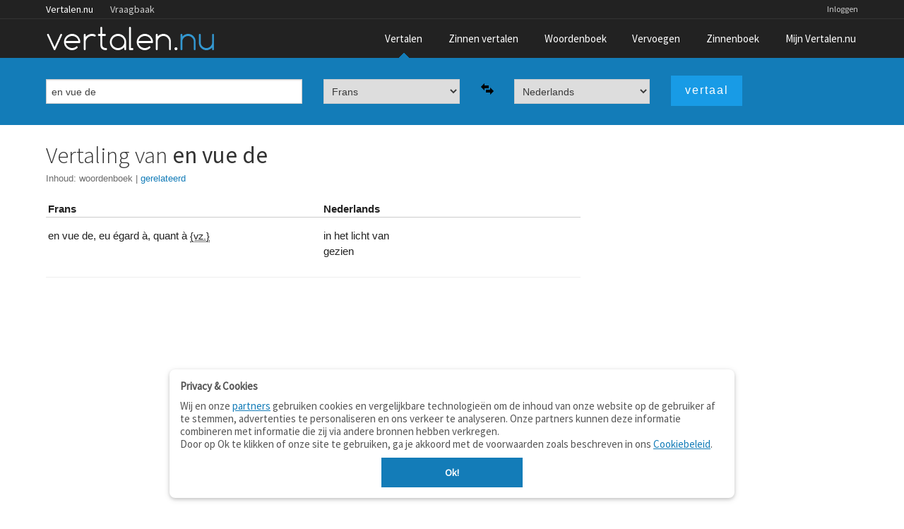

--- FILE ---
content_type: text/html;charset=UTF-8
request_url: https://www.vertalen.nu/vertaal/fr/nl/en+vue+de
body_size: 4006
content:
<!DOCTYPE html>
<!--[if IE 9]>    <html class="lt-ie10" lang="nl"> <![endif]-->
<!--[if gt IE 8]><!--> <html lang="nl"> <!--<![endif]-->
	<head> 
    <meta name="viewport" content="width=device-width, initial-scale=1.0" />
    <meta http-equiv="content-type" content="text/html; charset=UTF-8">
    <meta http-equiv="Content-Language" content="nl" /> 
    <meta name="author" content="Vertalen.nu" />  

    <title>en vue de - vertaling Frans-Nederlands (inclusief voorbeelden)</title>	
    <meta name="description" content="Frans - Nederlands vertaling van 'en vue de'">
    <meta name="google" value="notranslate">
    <link rel="canonical" href="https://www.vertalen.nu/vertaal/fr/nl/en+vue+de" />
    <link rel="chrome-webstore-item" href="https://chrome.google.com/webstore/detail/giapagjeblcapfphboclikepoeelhgkj">
    <link href="https://www.vertalen.nu/assets/css/normalize.css" media="all" rel="stylesheet" type="text/css">
    <link href="https://www.vertalen.nu/assets/css/presentation.css?v=24" media="all" rel="stylesheet" type="text/css">
    <link href="//fonts.googleapis.com/css?family=Source+Sans+Pro:200,300,400" rel="stylesheet" type="text/css">
    <link href="//maxcdn.bootstrapcdn.com/font-awesome/4.5.0/css/font-awesome.min.css" rel="stylesheet">
    
    
        <script async src="//www.googletagservices.com/tag/js/gpt.js"></script>
      <script>
		var googletag = googletag || {};
		googletag.cmd = googletag.cmd || [];

		googletag.cmd.push(function () {
			var result_main_sizes = googletag.sizeMapping().addSize([320, 100], [[320, 100], [300, 100], [320, 50]]).addSize([750, 200], [[728, 90]]).addSize([1024, 200], [[300, 600], [300, 250], [250, 250]]).addSize([1120, 200], [[300, 600], [336, 280], [300, 250], [250, 250]]).build();

			var sentence_main_sizes = googletag.sizeMapping().addSize([320, 100], [[320, 100], [300, 100], [320, 50]]).addSize([750, 200], [[468, 60], [468, 90]]).build();

			var leaderboard_sizes = googletag.sizeMapping().addSize([320, 100], [[300, 250], [320, 100], [300, 100], [320, 50]]).addSize([750, 200], [[728, 90]]).addSize([1024, 200], [[728, 90], [970, 90], [970, 250]]).build();

            var sentence_leader_sizes = googletag.sizeMapping().addSize([320, 100], [[320, 100], [300, 100], [320, 50]]).addSize([750, 100], [[728, 90]]).addSize([1024, 100], [[970, 250], [728, 90], [970, 90]]).build();

			var result_top_sizes = googletag.sizeMapping().addSize([320, 100], [[320, 100], [300, 100], [320, 50]]).addSize([750, 200], [[728, 90]]).addSize([1024, 200], [[728, 90], [970, 90]]).build();

			var fluid = googletag.sizeMapping().addSize([200, 100], 'fluid').build();
			var slot = googletag.defineSlot('/1010985/Vertalen_Translations_Rectangle', [[300, 600], [728, 90], [300, 250], [250, 250], [336, 280], [320, 100], [320, 50]], 'sidebar-rev-container').defineSizeMapping(result_main_sizes).addService(googletag.pubads());
slot.set('adsense_channel_ids', '9556281249');
			googletag.pubads().enableSingleRequest();
			googletag.enableServices();
		});
    </script>
	
    <script async src="https://www.googletagmanager.com/gtag/js?id=G-RZ3J5HCLR0"></script>
    <script>
        window.dataLayer = window.dataLayer || [];
        function gtag(){dataLayer.push(arguments);}
        gtag('js', new Date());

        gtag('config', 'G-RZ3J5HCLR0');
    </script>
	</head>
	<body>
    <aside id="offCanvas" class="offcanvas-menu is-hidden">
        <div class="offcanvas-header">
            Menu
            <a class="js-offcanvas-close">
                <div class="close-box"><svg viewbox="0 0 40 40">
                        <path class="close-x" d="M 10,10 L 30,30 M 30,10 L 10,30"></path>
                </svg>
                </div>
            </a>
        </div>
        <ul>
            <li><a href="/">Vertaalwoordenboek</a></li>
            <li><a href="/zinnen/">Zinnen vertalen</a></li>
            <li><a href="/woordenboek/">Woordenboek (betekenis)</a></li>
            <li><a href="/vervoegen/">Vervoegen</a></li>
            <li><a href="/zinnenboek/">Zinnenboek</a></li>
                        <li><a href="/login">Inloggen</a></li>
                        <li><a href="/contact/">Contact</a></li>
        </ul>
    </aside>
     <div class="wrapper">
        <div class="main-content">
        	<div class="top-wrapper contain-to-grid">   
             <div class="site-nav">
					<div class="row"><div class="large-12 columns">
						<ul id="headernav" class="hide-for-small">
							<li class="active"><a href="https://www.vertalen.nu">Vertalen.nu</a></li>
							<li><a href="http://vraagbaak.vertalen.nu">Vraagbaak</a></li>							
						</ul>
						<ul id="usernav"><li><a href="https://www.vertalen.nu/login?to=https://www.vertalen.nu/vertaal/fr/nl/en+vue+de">Inloggen</a></li>		</ul>	
					</div></div>	
				</div>                <nav class="top-nav" >
                    <div class="mobile-menu-icon">
                        <a href="#" id="offcanvas-menu-trigger"><i class="fa fa-bars"></i></a>
                    </div>
                    <div class="logo-container">
                         <a href="https://www.vertalen.nu"><span class="logo" alt="vertalen.nu">&nbsp;</span></a>
                    </div>
                    <ul class="main-nav" id="mainnav"><li class="active "><a href="https://www.vertalen.nu" >Vertalen</a></li><li class=""><a href="https://www.vertalen.nu/zinnen/" id="menu-zinnen">Zinnen vertalen</a></li><li class=""><a href="https://www.vertalen.nu/woordenboek/" >Woordenboek</a></li><li class=""><a href="https://www.vertalen.nu/vervoegen/" >Vervoegen</a></li><li class=""><a href="https://www.vertalen.nu/zinnenboek/" >Zinnenboek</a></li><li class=""><a href="https://www.vertalen.nu/voordelen-account/" id="menu-account">Mijn Vertalen.nu</a></li></ul>                </nav>
            </div>
      	  
      	<div class="translate-search-container sticky">
	<div class="row" data-topbar>		
		<form name="vertalen" class="translate-search-box" method="get" id="vertaalform" action="https://www.vertalen.nu/vertaal" target="_self" data-track-focus="1">
			<div class="small-12 medium-5 large-4 columns" id="searchbox-input">
				<input type="text" class="hp-search-input" value="en vue de" placeholder="Typ een woord om te vertalen" name="vertaal" id="vertaal" tabindex="1" x-webkit-speech>	
			</div>
			<div class="small-12 medium-5 large-5 columns visible-onfocus-small" id="translate-language-selection">
				<div class="row collapse">
					<div class="small-5 large-5 columns"><select name="van" class="language-select" id="selectfrom" tabindex=2><optgroup label="Veel gebruikt"><option value="nl" >Nederlands</option><option value="en" >Engels</option><option value="fr" selected>Frans</option><option value="de" >Duits</option><option value="es" >Spaans</option><option value="it" >Italiaans</option><option value="pt" >Portugees</option><option value="da" >Deens</option><option value="sv" >Zweeds</option></optgroup><optgroup label="Beperkte woordenschat"><option value="la" >Latijn</option></optgroup></select></div>
					<div class="small-2 large-2 columns"><span class="pictogram"><img class="lang-swap" data-source="#selectfrom" data-target="#selectto" src="https://www.vertalen.nu/assets/img/arrow-switch.png"></span></div>
					<div class="small-5 large-5 columns"><select name="naar" class="language-select" id="selectto" tabindex=3><optgroup label="Veel gebruikt"><option value="nl" selected>Nederlands</option><option value="en" >Engels</option><option value="fr" >Frans</option><option value="de" >Duits</option><option value="es" >Spaans</option><option value="it" >Italiaans</option><option value="pt" >Portugees</option><option value="da" >Deens</option><option value="sv" >Zweeds</option></optgroup><optgroup label="Beperkte woordenschat"><option value="la" >Latijn</option></optgroup></select></div>
				</div>				
			</div>
			<div class="small-12 medium-2 large-3 columns">
				<input type="submit" class="button translate-button" tabindex="4" value="vertaal" />
			</div>					
		</form>	</div>
</div>
<div class="translate-result-container" style="min-height:600px;">
	<div class="row">
		<div class="small-12 medium-12 large-4 large-push-8 columns">
			<div class="results-rev-container">
				<div id='sidebar-rev-container'>
												<script type='text/javascript'>
													googletag.cmd.push(function() { googletag.display('sidebar-rev-container'); });													
												</script>
											</div>			</div>
		</div>
		<div class="small-12 medium-12 large-8 large-pull-4 columns">
			<h1>Vertaling van <strong>en vue de</strong></h1><div class="toc">
						Inhoud:
						<ul><li><a href="#woordenboek" class="active">woordenboek</a><span class="sep">&nbsp;|&nbsp;</span></li><li><a href="#gerelateerd" class="">gerelateerd</a><span class="sep">&nbsp;|&nbsp;</span></li></ul></div><br/><div class="result-heading"><div class="row"><div class="small-6 large-6 columns result-title">Frans</div><div class="small-6 large-6 columns result-title">Nederlands</div></div></div><div class="result-content"><div class="result-item-row has-hover-content"><div class="row result-item-translations"><div class="small-6 large-6 columns result-item-source"><span class="lemma-container"><span class="wordentry" id="word0">en vue de</span>, </span><span class="lemma-container"><span class="wordentry" id="word1">eu égard à</span>, </span><span class="lemma-container"><span class="wordentry" id="word2">quant à</span>&nbsp;<span class="additional"><abbr title="voorzetsel">{vz.}</abbr></span></span></div><div class="small-5 large-5 columns result-item-target"><span class="lemma-container"><span class="wordentry" id="word3">in het licht van</span><br clear="both"/></span><span class="lemma-container"><span class="wordentry" id="word4">gezien</span></span></div><div class="small-1 large-1 columns result-item-actions"></div></div></div></div><br/><script async src="//pagead2.googlesyndication.com/pagead/js/adsbygoogle.js"></script>
										<ins class="adsbygoogle"
											 style="display:block; text-align:center;"
											 data-ad-layout="in-article"
											 data-ad-format="fluid"
											 data-ad-client="ca-pub-9329078227271249"
											 data-ad-slot="1414645291"></ins>
										<script>
												 (adsbygoogle = window.adsbygoogle || []).push({});
										</script><br/><div id="gerelateerd" class="anchor"><h3>Gerelateerd aan <strong>en vue de</strong></h3><h4 class="related-terms">synoniemen</h4><a href="https://www.vertalen.nu/vertaal/fr/nl/eu+égard+à">eu égard à</a> - <a href="https://www.vertalen.nu/vertaal/fr/nl/quant+à">quant à</a></div>			
		</div>
	</div>	
</div>			
        </div>
    </div> <!-- end wrapper -->
    <div id="footer" class="footer-wrapper">
      <div class="row">
         <div class="small-6 medium-3 large-2 columns">        
            <ul class="footer-links">
              <li class="footer-title"><a href="https://www.vertalen.nu">Vertalen.nu</a></li>
              <li><a href="https://www.vertalen.nu/zinnen/">Zinnen vertalen</a></li>
              <li><a href="https://www.vertalen.nu/woordenboek/">Verklarend woordenboek</a></li>
              <li><a href="http://vraagbaak.vertalen.nu">Vraagbaak</a></li>
              <li><a href="https://www.vertalen.nu/professioneel/">Professionele vertaling</a></li>
           </ul>
           <p class="copyright">© 2004–2025 Vertalen.nu</p>       
        </div>
        <div class="small-6 medium-3 large-2 columns">            
            <ul class="footer-links">
              <li class="footer-title">Over</li>
              <li><a href="https://www.vertalen.nu/over/">Over deze site</a></li>
              <li><a href="https://www.vertalen.nu/contact/">Contact</a></li>
              <li><a href="https://www.vertalen.nu/over/privacy">Privacy</a></li>                    
           </ul>           
        </div>              
        <div class="medium-3 large-2 columns hide-for-small">        
            <ul class="footer-links">
              <li class="footer-title">Tools</li>
              <li><a href="https://www.vertalen.nu/apps/">Apps</a></li>
              <li><a href="https://www.vertalen.nu/mobiel/">Mobiel</a></li>
              <li><a href="https://www.vertalen.nu/tools/">Tools &amp; widgets</a></li>          
           </ul>      
        </div>       
         <div class="medium-3 large-2 columns hide-for-small">        
            <ul class="footer-links">
              <li class="footer-title">Woordenboeken</li>
              <li><a href="https://www.vertalen.nu/woordenboek/nederlands-engels/">Nederlands - Engels</a></li>
              <li><a href="https://www.vertalen.nu/woordenboek/nederlands-duits/">Nederlands - Duits</a></li>
              <li><a href="https://www.vertalen.nu/woordenboek/nederlands-spaans/">Nederlands - Spaans</a></li>
           </ul>      
        </div>  
        <div class="medium-3 large-4 columns hide-for-medium-down">
          <ul class="footer-social">              
              <li><a href="https://www.vertalen.nu/contact/" class="mail"></a></li>
              <li><a href="https://www.facebook.com/vertalen.nu" class="facebook"></a></li>
          </ul>
        </div>          
      </div>
    </div> <!-- end footer -->
     <script src="https://www.vertalen.nu/assets/js/build/vendor.min.js?v=14"></script>
     <script src="https://www.vertalen.nu/assets/js/build/app.js?v=30"></script>
  <script src="https://www.vertalen.nu/assets/js/foundation.min.js?v=25"></script>
  <script src="https://cdnjs.cloudflare.com/ajax/libs/howler/2.0.14/howler.js"></script>
  	<script>
		$(function() {
			$(document).foundation();    
		});
	</script>
  <script>
  $(function() {    
    $('.wordentry').mouseup(function (e){
      var range, selection;    
      e.stopPropagation();
      if (window.getSelection && document.createRange) {
          selection = window.getSelection();
          range = document.createRange();
          range.selectNodeContents($(this)[0]);
          selection.removeAllRanges();
          selection.addRange(range);
      } else if (document.selection && document.body.createTextRange) {
          range = document.body.createTextRange();
          range.moveToElementText($(this)[0]);
          range.select();
      }
    }); 
    $('.has-collapsible').on('click', function() {
      var el = $(this);      
      setTimeout(function(){el.toggleClass('uncollapsed')}, 300);
      $('#'+$(this).attr('data-target')).slideToggle(200);      
    });
    $('.has-collapsible a, .has-collapsible .wordentry').on('click', function(event) {
      event.stopPropagation();
    });

  });  
  </script>
	<script defer src="https://static.cloudflareinsights.com/beacon.min.js/vcd15cbe7772f49c399c6a5babf22c1241717689176015" integrity="sha512-ZpsOmlRQV6y907TI0dKBHq9Md29nnaEIPlkf84rnaERnq6zvWvPUqr2ft8M1aS28oN72PdrCzSjY4U6VaAw1EQ==" data-cf-beacon='{"version":"2024.11.0","token":"b88de6508b704a909caf9540d8722830","r":1,"server_timing":{"name":{"cfCacheStatus":true,"cfEdge":true,"cfExtPri":true,"cfL4":true,"cfOrigin":true,"cfSpeedBrain":true},"location_startswith":null}}' crossorigin="anonymous"></script>
</body>
</html>

--- FILE ---
content_type: text/html; charset=utf-8
request_url: https://www.google.com/recaptcha/api2/aframe
body_size: 249
content:
<!DOCTYPE HTML><html><head><meta http-equiv="content-type" content="text/html; charset=UTF-8"></head><body><script nonce="kwYPP3HlxKlBvyhmnrBnRA">/** Anti-fraud and anti-abuse applications only. See google.com/recaptcha */ try{var clients={'sodar':'https://pagead2.googlesyndication.com/pagead/sodar?'};window.addEventListener("message",function(a){try{if(a.source===window.parent){var b=JSON.parse(a.data);var c=clients[b['id']];if(c){var d=document.createElement('img');d.src=c+b['params']+'&rc='+(localStorage.getItem("rc::a")?sessionStorage.getItem("rc::b"):"");window.document.body.appendChild(d);sessionStorage.setItem("rc::e",parseInt(sessionStorage.getItem("rc::e")||0)+1);localStorage.setItem("rc::h",'1766764909786');}}}catch(b){}});window.parent.postMessage("_grecaptcha_ready", "*");}catch(b){}</script></body></html>

--- FILE ---
content_type: application/javascript; charset=utf-8
request_url: https://fundingchoicesmessages.google.com/f/AGSKWxWkp2LOyKzFWUDoiQqHpo5BQ12nFT4xfAkQ2Yzbhpc9gFnnF6-wRJ3PGTXT544fMOicGunUCt-eHGrgnNS9Gu3zeohHCgGRav8zvW2gzmKbSBs1eHtnK8R6DMgpLszhIfh9SnZSsRAVioHkjj6H7IcwE_HPloH9XE9y2zbNOq4Gcfl7-2__7S8x7CZs/_/ads/widebanner./topperad./oas_ad./ad-minister-/adserv1.
body_size: -1290
content:
window['e9f42e04-6554-4aa1-add3-dd2e5942985c'] = true;